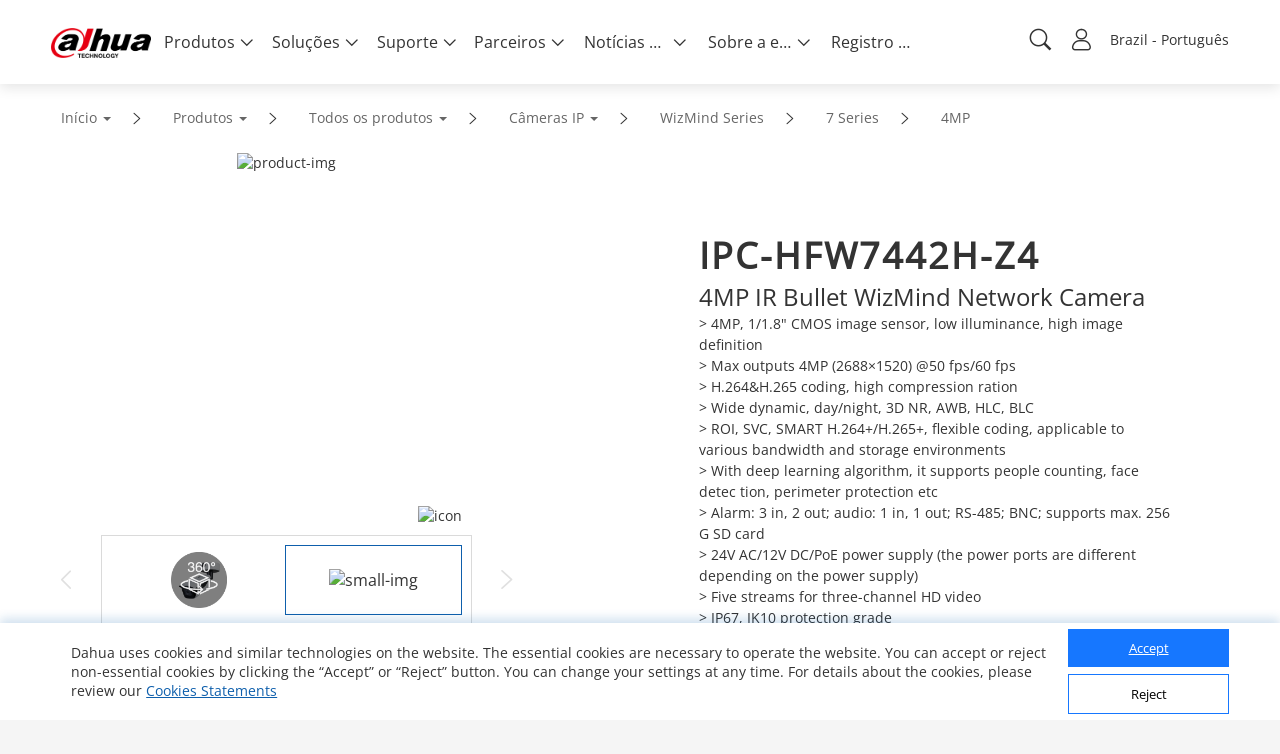

--- FILE ---
content_type: text/html
request_url: https://www.dahuasecurity.com/asset/upload/3d/IPC-HFW7442H-Z4/index.html
body_size: 1006
content:
<!--
  KeyShot VR
  (c) Copyright 2012-2014 Luxion ApS - All Rights Reserved.
-->

<!DOCTYPE html>
<html xmlns='http://www.w3.org/1999/xhtml'>
  <head>
    <meta http-equiv="X-UA-Compatible" content="IE=Edge"/>
    <meta http-equiv="Content-Type" content="text/html; charset=utf-8"/>
    <meta name="viewport" content="width=device-width, initial-scale=1, maximum-scale=1">
    <title>KeyShotVR</title>
    <style type="text/css">
      body { -ms-touch-action: none; }
    </style>
    <script type="text/javascript" src="2_VR.40/files/KeyShotVR.js"></script>
    <script type="text/javascript">
      var keyshotVR;

      function initKeyShotVR() {
        var nameOfDiv = "KeyShotVR";
        var folderName = "2_VR.40";
        var viewPortWidth = 400;
        var viewPortHeight = 400;
        var backgroundColor = "";
        var uCount = 19;
        var vCount = 9;
        var uWrap = true;
        var vWrap = false;
        var uMouseSensitivity = -0.0527778;
        var vMouseSensitivity = 0.05625;
        var uStartIndex = 9;
        var vStartIndex = 4;
        var minZoom = 1;
        var maxZoom = 1;
        var rotationDamping = 0.96;
        var downScaleToBrowser = true;
        var addDownScaleGUIButton = false;
        var downloadOnInteraction = false;
        var imageExtension = "png";
        var showLoading = true;
        var loadingIcon = "面板尺寸.png"; // Set to empty string for default icon.
        var allowFullscreen = true; // Double-click in desktop browsers for fullscreen.
        var uReverse = false;
        var vReverse = false;
        var hotspots = {};
        
        keyshotVR = new keyshotVR(nameOfDiv,folderName,viewPortWidth,viewPortHeight,backgroundColor,uCount,vCount,uWrap,vWrap,uMouseSensitivity,vMouseSensitivity,uStartIndex,vStartIndex,minZoom,maxZoom,rotationDamping,downScaleToBrowser,addDownScaleGUIButton,downloadOnInteraction,imageExtension,showLoading,loadingIcon,allowFullscreen,uReverse,vReverse,hotspots);
      }

      window.onload = initKeyShotVR;
    </script>
  </head>
  <body oncontextmenu="return false;">
    <div id="KeyShotVR"></div>
  </body>
</html>


--- FILE ---
content_type: text/html; charset=UTF-8
request_url: https://www.dahuasecurity.com/frontInterface/support/robot/lan/br
body_size: 507
content:
{"status":"00","message":"OK","data":[{"id":"1","name":"Ask question about Business & APP","description":"Fa\u00e7a uma pergunta sobre Neg\u00f3cios & Aplicativo","image":"https:\/\/materialfile.dahuasecurity.com\/uploads\/image\/20240912\/BusinessAPP.png","url":"https:\/\/dhpartnerapp.com\/support\/business"},{"id":"2","name":"Ask question about Pre-sales","description":"Fa\u00e7a uma pergunta sobre Pr\u00e9-venda","image":"https:\/\/materialfile.dahuasecurity.com\/uploads\/image\/20240904\/Pre-sales.png","url":"https:\/\/dhpartnerapp.com\/support\/preSales"},{"id":"3","name":"Ask question about Technical support","description":"Fa\u00e7a uma pergunta sobre Suporte t\u00e9cnico","image":"https:\/\/materialfile.dahuasecurity.com\/uploads\/image\/20240904\/TechnicalSupport.png","url":"https:\/\/dhpartnerapp.com\/support\/technical"}]}

--- FILE ---
content_type: application/javascript; charset=UTF-8
request_url: https://www.dahuasecurity.com/_nuxt/pages/products.bb42c3eba90161a9d001.js
body_size: 2834
content:
webpackJsonp([304,371],{"1KB9":function(t,e,n){var r=n("EbkI");"string"==typeof r&&(r=[[t.i,r,""]]),r.locals&&(t.exports=r.locals);n("rjj0")("97b74c58",r,!0)},"4M8D":function(t,e,n){"use strict";var r=function(){var t=this,e=t.$createElement,n=t._self._c||e;return t.dataInfo?n("div",{staticClass:"bread-crumbs hidden-xs"},[n("ul",{staticClass:"bread-crumbs-item"},[t._l(t.dataInfo,function(e,r){return[n("li",{key:r,staticClass:"bread-crumbs-list",on:{mouseover:function(e){t.showBread=!0,t.showCount=r},mouseout:function(e){t.showBread=!1}}},[0===r?[n("nuxt-link",{staticClass:"primary-hover",class:{"has-subitem":e.children.length},attrs:{rel:"nofollow noopener noreferrer",title:e.menu_name,tag:"a",to:t.langPath+"/"}},[t._v(t._s(e.menu_name))])]:r===t.dataInfo.length-1?[n("nuxt-link",{staticClass:"primary-hover",class:{"has-subitem":e.children.length},attrs:{rel:"nofollow noopener noreferrer",title:e.menu_name,tag:"a",to:""+t.langPath+t.currentRouter(r+1)}},[t._v(t._s(e.menu_name))])]:[n("nuxt-link",{staticClass:"primary-hover",class:{"has-subitem":e.children.length},attrs:{tag:"a",rel:"nofollow noopener noreferrer",title:e.menu_name,to:""+t.langPath+t.currentRouter(r+1)}},[t._v(t._s(e.menu_name))])],n("span",{staticClass:"iconfont icon-duduyinleappicon1401-copy-copy-copy"}),n("el-collapse-transition",[e.children.length?n("div",{directives:[{name:"show",rawName:"v-show",value:t.showBread&&r===t.showCount,expression:"showBread&&(index === showCount)"}],staticClass:"bread-crumbs-wrapper",on:{click:t.setIsidx}},[0===r?[n("ul",{staticClass:"bread-crumbs-subitem"},t._l(e.children,function(e,a){return n("li",{key:a,staticClass:"bread-crumbs-sublist"},["32"===e.menu_id&&e.nav_linkurl.includes("http")?[n("a",{staticClass:"primary-hover",attrs:{rel:"nofollow noopener noreferrer",title:e.menu_name,href:e.nav_linkurl},nativeOn:{click:function(e){t.showCount=-1}}},[t._v(t._s(e.menu_name))])]:e.nav_linkurl&&e.nav_linkurl.includes("http")?[n("a",{attrs:{href:e.nav_linkurl,title:e.menu_name,target:"_blank",rel:"nofollow noopener noreferrer"}},[t._v(t._s(e.menu_name))])]:e.nav_linkurl&&!e.nav_linkurl.includes("http")?[n("nuxt-link",{staticClass:"nav-commom-title",attrs:{tag:"a",to:t.langPath+"/"+t.trims(e.nav_link_name)+"/introduction/0",title:e.menu_name,rel:"nofollow noopener noreferrer"},nativeOn:{click:function(e){t.hideNav(e)}}},[t._v(t._s(e.menu_name))])]:[n("nuxt-link",{staticClass:"primary-hover",attrs:{tag:"a",rel:"nofollow noopener noreferrer",title:e.menu_name,to:""+t.langPath+t.currentRouter(r+1)+"/"+t.trims(e.nav_link_name)},nativeOn:{click:function(e){t.showCount=-1}}},[t._v(t._s(e.menu_name))])]],2)}))]:1===r?[n("ul",{staticClass:"bread-crumbs-subitem"},t._l(e.children,function(e,a){return n("li",{key:a,staticClass:"bread-crumbs-sublist"},[[n("nuxt-link",{staticClass:"primary-hover",attrs:{tag:"a",rel:"nofollow noopener noreferrer",title:e.menu_name,to:""+t.langPath+t.currentRouter(r+1)+"/"+t.trims(e.nav_link_name)},domProps:{innerHTML:t._s(e.menu_name)},nativeOn:{click:function(e){t.showCount=-1}}},[t._v(t._s(e.menu_name))])]],2)}))]:2===r?["2"===t.belongId?["912"===e.menu_id?[n("ul",{staticClass:"bread-crumbs-subitem"},t._l(e.children,function(e,a){return a%2==0?n("li",{key:a,staticClass:"bread-crumbs-sublist"},[e.nav_linkurl&&e.nav_linkurl.includes("http")?n("a",{attrs:{href:e.nav_linkurl,title:e.menu_name,target:"_blank",rel:"nofollow noopener noreferrer"}},[t._v(t._s(e.menu_name))]):n("nuxt-link",{staticClass:"primary-hover",attrs:{tag:"a",rel:"nofollow noopener noreferrer",title:e.menu_name,to:""+t.langPath+t.currentRouter(r+1)+"/"+e.menu_keywords},nativeOn:{click:function(e){t.showCount=-1}}},[t._v(t._s(e.menu_name))])],1):t._e()})),n("ul",{staticClass:"bread-crumbs-subitem"},t._l(e.children,function(e,a){return a%2==1?n("li",{key:a,staticClass:"bread-crumbs-sublist"},[n("a",{staticClass:"primary-hover",attrs:{rel:"nofollow noopener noreferrer",title:e.menu_name,href:""+t.langPath+t.currentRouter(r+1)+"/"+e.menu_keywords},nativeOn:{click:function(e){t.showCount=-1}}},[t._v("\n                        "+t._s(e.menu_name)+"\n                      ")])]):t._e()}))]:[n("ul",{staticClass:"bread-crumbs-subitem"},t._l(e.children,function(e,a){return n("li",{key:a,staticClass:"bread-crumbs-sublist"},[n("nuxt-link",{staticClass:"primary-hover",attrs:{tag:"a",rel:"nofollow noopener noreferrer",title:e.menu_name,to:""+t.langPath+t.currentRouter(r+1)+"/"+e.menu_id},nativeOn:{click:function(e){t.showCount=-1}}},[t._v(t._s(e.menu_name))])],1)}))]]:[n("ul",{staticClass:"bread-crumbs-subitem"},t._l(e.children,function(e,a){return n("li",{key:a,staticClass:"bread-crumbs-sublist"},[[n("nuxt-link",{staticClass:"primary-hover",attrs:{tag:"a",rel:"nofollow noopener noreferrer",title:e.menu_name,to:""+t.langPath+t.currentRouter(r+1)+"/"+e.menu_keywords},nativeOn:{click:function(e){t.showCount=-1}}},[t._v(t._s(e.menu_name))])]],2)}))]]:3===r?["62"===t.belongId?[n("ul",{staticClass:"bread-crumbs-subitem"},t._l(e.children,function(e,r){return n("li",{key:r,staticClass:"bread-crumbs-sublist"},[n("nuxt-link",{staticClass:"primary-hover",attrs:{tag:"a",rel:"nofollow noopener noreferrer",title:e.menu_name,to:t.langPath+"/solutions/solutions-by-Industry/"+e.menu_keywords},domProps:{innerHTML:t._s(e.menu_name)},nativeOn:{click:function(e){t.showCount=-1}}})],1)}))]:[n("ul",{staticClass:"bread-crumbs-subitem"},t._l(e.children,function(e,a){return n("li",{key:a,staticClass:"bread-crumbs-sublist"},[n("nuxt-link",{staticClass:"primary-hover",attrs:{tag:"a",rel:"nofollow noopener noreferrer",title:e.menu_name,to:""+t.langPath+t.currentRouter(r+1)+"/"+e.menu_keywords},nativeOn:{click:function(e){t.showCount=-1}}},[t._v(t._s(e.menu_name))])],1)}))]]:[n("ul",{staticClass:"bread-crumbs-subitem"},t._l(e.children,function(e,a){return n("li",{key:a,staticClass:"bread-crumbs-sublist"},[[n("nuxt-link",{staticClass:"primary-hover",attrs:{tag:"a",rel:"nofollow noopener noreferrer",title:e.menu_name,to:""+t.langPath+t.currentRouter(r+1)+"/"+e.menu_keywords},nativeOn:{click:function(e){t.showCount=-1}}},[t._v(t._s(e.menu_name))])]],2)}))]],2):t._e()])],2)]})],2)]):t._e()},a=[],s={render:r,staticRenderFns:a};e.a=s},A6Po:function(t,e,n){e=t.exports=n("FZ+f")(!1),e.push([t.i,"",""])},EbkI:function(t,e,n){e=t.exports=n("FZ+f")(!1),e.push([t.i,"@font-face{font-family:Open Sans;src:url("+n("voiV")+') format("truetype")}@font-face{font-family:OpenSansBold;src:url('+n("kXc6")+') format("truetype")}@font-face{font-family:OpenSansLight;src:url('+n("L5Yz")+') format("truetype")}@font-face{font-family:Montserrat;src:url('+n("Oms8")+') format("truetype")}@font-face{font-family:MontserratExtraBold;src:url('+n("y+QS")+') format("truetype")}@font-face{font-family:MontserratBold;src:url('+n("fSOF")+') format("truetype")}.bread-crumbs[data-v-9626d372]{font-size:medium;padding-top:18px;padding-bottom:18px}.bread-crumbs .ar-item[data-v-9626d372]{text-align:right}.bread-crumbs-list[data-v-9626d372]{position:relative;display:inline-block;margin:0 10px;font-size:14px}.bread-crumbs-list[data-v-9626d372]:first-child{margin-left:0}.bread-crumbs-list:last-child .iconfont[data-v-9626d372]{display:none}.bread-crumbs-list>a[data-v-9626d372]{display:inline-block;padding:6px 10px;color:#666;-webkit-transition:all .8s cubic-bezier(.19,1,.22,1);transition:all .8s cubic-bezier(.19,1,.22,1)}.bread-crumbs-list .has-subitem[data-v-9626d372]{position:relative;z-index:1000}.bread-crumbs-list .has-subitem[data-v-9626d372]:before{-webkit-transition:all .8s cubic-bezier(.19,1,.22,1);transition:all .8s cubic-bezier(.19,1,.22,1)}.bread-crumbs-list .has-subitem[data-v-9626d372]:after{content:"";display:inline-block;width:0;height:0;margin-left:6px;vertical-align:middle;border-top:4px dashed;border-right:4px solid transparent;border-left:4px solid transparent}.bread-crumbs-list .iconfont[data-v-9626d372]{margin-left:10px;font-size:12px}.bread-crumbs-list:hover>a[data-v-9626d372]{color:#0e5fac}.bread-crumbs-list:hover>a.has-subitem[data-v-9626d372]{background-color:#fff;-webkit-box-shadow:0 0 8px rgba(0,0,0,.06);box-shadow:0 0 8px rgba(0,0,0,.06)}.bread-crumbs-list:hover>a.has-subitem[data-v-9626d372]:before{content:"";display:block;width:100%;height:5px;position:absolute;left:0;top:100%;background-color:#fff}.bread-crumbs-wrapper[data-v-9626d372]{position:absolute;left:0;top:100%;background-color:#fff;-webkit-box-shadow:0 0 8px rgba(0,0,0,.06);box-shadow:0 0 8px rgba(0,0,0,.06);white-space:nowrap;z-index:1001}.bread-crumbs-subitem[data-v-9626d372]{padding:0 16px;display:inline-block;vertical-align:top}.bread-crumbs-sublist[data-v-9626d372]{padding:10px 0;border-top:1px solid #f5f5f5;white-space:nowrap}',""])},FzzD:function(t,e,n){"use strict";var r=n("ZGBx");e.a=r.default},ItHB:function(t,e,n){"use strict";function r(t){n("1KB9")}var a=n("yHTX"),s=n("4M8D"),o=n("VU/8"),i=r,l=o(a.a,s.a,!1,i,"data-v-9626d372",null);e.a=l.exports},LR3s:function(t,e,n){"use strict";Object.defineProperty(e,"__esModule",{value:!0});var r=n("FzzD"),a=n("VU/8"),s=a(r.a,null,!1,null,null,null);e.default=s.exports},VA7d:function(t,e,n){var r=n("A6Po");"string"==typeof r&&(r=[[t.i,r,""]]),r.locals&&(t.exports=r.locals);n("rjj0")("beafd5da",r,!0)},ZGBx:function(t,e,n){"use strict";function r(t){n("VA7d")}Object.defineProperty(e,"__esModule",{value:!0});var a=n("i3Rp"),s=n("as+m"),o=n("VU/8"),i=r,l=o(a.a,s.a,!1,i,"data-v-591ea1ea",null);e.default=l.exports},"as+m":function(t,e,n){"use strict";var r=function(){var t=this,e=t.$createElement,n=t._self._c||e;return n("div",[n("nuxt-child")],1)},a=[],s={render:r,staticRenderFns:a};e.a=s},i3Rp:function(t,e,n){"use strict";var r=n("Dd8w"),a=n.n(r),s=n("Xxa5"),o=n.n(s),i=n("exGp"),l=n.n(i),u=n("OYuA"),c=n("ItHB"),d=n("NYxO");e.a={name:"products",scrollToTop:!0,fetch:function(){function t(t){return e.apply(this,arguments)}var e=l()(o.a.mark(function t(e){var n,r,a=e.store,s=e.params;return o.a.wrap(function(t){for(;;)switch(t.prev=t.next){case 0:return n=s[0],r=0,n&&n.includes("Machine-Vision")&&(r=4502),t.abrupt("return",a.dispatch("product/setProductBanner",r));case 4:case"end":return t.stop()}},t,this)}));return t}(),data:function(){return{}},computed:a()({},Object(d.mapState)({showBanner:function(t){return t.product.showBanner},productBanner:function(t){return t.product.productBanner.data},breadCrumbs:function(t){return t.breadCrumb.breadCrumb.data}})),components:{secondBanner:u.a,breadCrumbs:c.a},mounted:function(){this.$nextTick(function(){})},beforeRouteUpdate:function(t,e,n){var r=t.params[0];r&&r.includes("Machine-Vision"),n()}}},yHTX:function(t,e,n){"use strict";var r=n("Dd8w"),a=n.n(r),s=n("NYxO");e.a={nam:"breadCrumbs",props:{dataInfo:{type:[Array,String]},classType:{type:String}},data:function(){return{showCount:-1,showBread:!1}},computed:a()({},Object(s.mapState)({langPath:function(t){return t.locale.langPath}}),{belongId:function(){return this.dataInfo[1].type_id},subBelongId:function(){return this.dataInfo[2]?this.dataInfo[2].type_id:""}}),methods:{trims:function(t){return t?t.replace(/\s|&/g,""):""},currentRouter:function(t){for(var e=[],n=0;n<t;n++){var r=this.dataInfo[n];switch(n){case 0:e.push("");break;case 1:case 2:e.push(this.trims(r.nav_link_name));break;case 3:case 4:e.push(this.trims(r.menu_keywords));break;case 5:case 6:default:e.push(this.trims(r.menu_keywords))}}return e.join("/")},setIsidx:function(){this.$store.commit("support/SET_IDX_NUM",0),this.$store.commit("support/SET_IDX_ID",""),this.$store.commit("support/SET_TOOL_IDX",-1)}},mounted:function(){this.$nextTick(function(){})}}}});
//# sourceMappingURL=products.bb42c3eba90161a9d001.js.map

--- FILE ---
content_type: application/javascript
request_url: https://www.dahuasecurity.com/asset/upload/3d/IPC-HFW7442H-Z4/2_VR.40/files/KeyShotVR.js
body_size: 18237
content:
var r=!0,t=null,z=!1;
window.keyshotVR=function(U,v,V,W,pa,D,qa,ra,sa,ta,ua,J,K,X,Y,va,Z,wa,$,xa,aa,ya,za,Aa,Ba,p){function O(a,d,b){a.removeEventListener?a.removeEventListener(d,b,z):a.detachEvent&&(a.detachEvent("on"+d,a["e"+d+b]),a["e"+d+b]=t)}function m(a,d,b){a.addEventListener?a.addEventListener(d,b,z):a.attachEvent&&(a["e"+d+b]=b,a.attachEvent("on"+d,function(){a["e"+d+b]()}))}function ba(){var a=z;-1!=navigator.platform.toString().indexOf("Win")&&-1!=navigator.appVersion.indexOf("MSIE")&&(a=r);return a}function Ca(){var a=
document.getElementById(U),d=a.requestFullScreen||a.webkitRequestFullScreen||a.mozRequestFullScreen||a.msRequestFullScreen;"undefined"!=typeof d&&d&&d.call(a)}function Da(f){a.ma=z;f.pointerId in a.F&&delete a.F[f.pointerId];ca(f)}function Ea(f){a.ma&&(a.F[f.pointerId]=[f.pageX,f.pageY],da(f))}function Fa(f){a.ma=r;a.F[f.pointerId]=[f.pageX,f.pageY];ea(f)}function fa(){a.l?(setTimeout(function(){a.u(z)},20),setTimeout(function(){a.u(r)},120)):(setTimeout(function(){a.u(r)},20),setTimeout(function(){a.u(z)},
120))}function G(){var a={x:0,y:0},d=s;if(d.offsetParent){do a.x+=d.offsetLeft,a.y+=d.offsetTop;while(d=d.offsetParent)}return a}function ga(){var f=c.g;c.g=1;f!=c.g&&a.T(a.v()*f/c.g);q.setAttribute("width",B.width);a.l?(q.removeAttribute("height"),q.style.width="100%",q.style[L]="scale("+c.n+")",q.style.height="auto",s.style["background-color"]=a.backgroundColor,document.body.style["background-color"]=a.backgroundColor):(q.setAttribute("height",B.height),q.style[L]="translate("+-B.width/2+"px,"+
-B.height/2+"px) scale("+c.g+") translate("+0.5*C.width/c.g+"px,"+0.5*C.height/c.g+"px) translate("+c.j+"px,"+c.k+"px) scale("+c.n+")",q.style["max-width"]="",q.style.width="",q.style.height="",s.style["background-color"]=a.backgroundColor)}function M(){a.Sa(a.h.offsetWidth,a.h.offsetHeight)}function ha(a,d){l.start.x=a;l.start.y=d;l.a.x=a;l.a.y=d;i.a.x=a;i.a.y=d}function ia(a,d){l.b.x=a-l.a.x;l.b.y=d-l.a.y;l.n.x=a;l.n.y=d;l.a.x=a;l.a.y=d}function F(f){f||(f=window.event);var d=0;f.keyCode?d=f.keyCode:
f.which&&(d=f.which);1==d?j.d|=1:1<d&&(j.d|=2);a.va(f);f.preventDefault?f.preventDefault():f.returnValue=z}function H(f){f||(f=window.event);var d=G();a.cursor.x=f.pageX-d.x+k.left;a.cursor.y=f.pageY-d.y+k.top;f.preventDefault?f.preventDefault():f.returnValue=z;0<j.d&&(1==j.d?ia(f.pageX,f.pageY):2==j.d?(f=a.cursor.y-E.start.y,d=a.v(),a.T(c.t*Math.exp(f/200)),f=a.v(),c.j+=parseFloat(a.e*d-a.e*f),c.k+=parseFloat(a.f*d-a.f*f)):3==j.d&&(d=a.cursor.x-E.start.x,f=a.cursor.y-E.start.y,c.j+=parseFloat((d-
c.m.x)/c.g),c.k+=parseFloat((f-c.m.y)/c.g),c.m.x=d,c.m.y=f))}function N(f){f||(f=window.event);var d=0;f.keyCode?d=f.keyCode:f.which&&(d=f.which);1==d?j.d&=-2:1<d&&(j.d&=-3);a.va(f);f.preventDefault?f.preventDefault():f.returnValue=z}function P(f){a.Za&&(f=f?f:window.event,a.Ga(0<(f.detail?-1*f.detail:f.wheelDelta/40)?1:-1),ja(f))}function ea(f){f||(f=window.event);var d=ka(),b=G();a.cursor.x=d[0].pageX-b.x+k.left;a.cursor.y=d[0].pageY-b.y+k.top;if(1==d.length&&d[0])if(j.start.x=d[0].pageX,j.start.y=
d[0].pageY,j.a.x=d[0].pageX,j.a.y=d[0].pageY,a.pa=d[0].target,a.pa==a.r)j.d=1,ha(d[0].pageX,d[0].pageY);else for(var e=a.pa;e&&e!=a.r;){if(e.onclick)e.onclick();e=e.parentNode}if(2==d.length&&d[0]&&d[1]){j.d=3;j.ba.x=d[0].pageX-b.x+k.left;j.ba.y=d[0].pageY-b.y+k.top;j.ca.x=d[1].pageX-b.x+k.left;j.ca.y=d[1].pageY-b.y+k.top;var e=d[0].pageX-d[1].pageX,g=d[0].pageY-d[1].pageY,i=(d[0].pageX-b.x+k.left+(d[1].pageX-b.x+k.left))/2,d=(d[0].pageY-b.y+k.top+(d[1].pageY-b.y+k.top))/2;c.oa=z;c.Ta=Math.sqrt(e*
e+g*g);c.t=a.v();a.e=parseFloat(i-0.5*C.width);a.f=parseFloat(d-0.5*C.height);a.e*=parseFloat(a.R);a.f*=parseFloat(a.R);a.e-=parseFloat(c.j);a.f-=parseFloat(c.k);a.e/=parseFloat(c.t);a.f/=parseFloat(c.t)}f.preventDefault()}function da(f){f||(f=window.event);var b=ka(),e=G();a.cursor.x=b[0].pageX-e.x+k.left;a.cursor.y=b[0].pageY-e.y+k.top;1==b.length&&b[0]&&(j.a.x=b[0].pageX,j.a.y=b[0].pageY,0<=j.d&&ia(j.a.x,j.a.y));if(2==b.length&&b[0]&&b[1]){var h=a.v(),g=b[0].pageX-b[1].pageX,i=b[0].pageY-b[1].pageY;
a.T(c.t/c.Ta*Math.sqrt(g*g+i*i));g=a.v();i=a.f*h-a.f*g;c.j+=a.e*h-a.e*g;c.k+=i;h=(a.cursor.x+b[1].pageX-e.x+k.left)/2-(j.ba.x+j.ca.x)/2;b=(a.cursor.y+b[1].pageY-e.y+k.top)/2-(j.ba.y+j.ca.y)/2;c.oa==z&&(c.m.x=h,c.m.y=b,c.oa=r);c.j+=(h-c.m.x)/c.g;c.k+=(b-c.m.y)/c.g;c.m.x=h;c.m.y=b}f.preventDefault()}function ka(){if(!ba())return window.event.touches;var f=[];for(id in a.F){var b=a.F[id],e={};e.pageX=b[0];e.pageY=b[1];e.target=a.r;e.preventDefault=function(){};f.push(e)}return f}function ca(f){f.preventDefault();
a.pa=t;j.d=0;var b=(new Date).getTime(),e=b-(Q||b+1);clearTimeout(R);500>e&&0<e||(Q=b,R=setTimeout(function(){clearTimeout(R)},500,[f]));Q=b}function Ga(a){a.preventDefault();j.d=0}function S(){Ha(S);a.W==a.Z&&(1==j.d?0.01<i.L?(i.b.x=0.4*(l.a.x-i.a.x),i.b.y=0.4*(l.a.y-i.a.y),i.a.x+=i.b.x,i.a.y+=i.b.y,a.la(i.b.x,i.b.y)):(a.la(l.b.x,l.b.y),l.b.x=0,l.b.y=0):0.01<i.L&&(i.b.x*=i.L,i.b.y*=i.L,0.055>i.b.x*i.b.x+i.b.y*i.b.y&&(i.b.x=0,i.b.y=0,l.b.x=0,l.b.y=0,l.a.x=i.a.x,l.a.y=i.a.y),(0!=i.b.x||0!=i.b.y)&&
a.la(i.b.x,i.b.y)));a.Ba();var f=0;if(-1==a.ga){for(var b=1,b=0;b<a.G.length;b++){var c=a.B[b];if(0==a.w[c]&&a.G[b].complete){a.D[c]=a.w[c];a.w[c]=-1;if(a.W==a.Z){var h=a.G.length+a.za;h>e.q&&(h=e.q);if(h-=f)for(var g=0;g<h;g++)a.fa()}e.J=r;0==b&&a.Ba()}-1!=a.D[c]&&f++}b=parseFloat(f/e.q);a.Ra(b);f==e.q&&(a.ga=0,a.Qa())}}function la(a){keycode=(a?a:window.event).keyCode;switch(keycode){case 13:fa(),ja(a)}}function ja(a){a=a?a:window.event;a.preventDefault()?a.preventDefault():a.returnValue=z}var A=
"/",I=window.location.href,ma=I.lastIndexOf("/");0<=ma&&(A=I.substr(0,ma+1));var T=I=z;this.Za=X!=Y;this.ma=z;this.F=[];this.Ba=function(){if(e.J){e.J=z;var b=parseInt(e.K*e.c+e.I);if(-1!=a.D[b]&&(na.setAttribute("src",a.C[b]),void 0!==p))if(b=a.ha[b],!b&&void 0==p[b]){if(document.getElementById("vr_hotspot")){var d=document.getElementById("vr_hotspot");document.body.removeChild(d)}}else document.getElementById("vr_hotspot")&&(d=document.getElementById("vr_hotspot"),document.body.removeChild(d)),
d=document.createElement("div"),d.innerHTML=p[b].text,d.id="vr_hotspot",d.style.position="absolute",d.style.left=p[b].position.x+"px",d.style.top=p[b].position.y+"px",d.style.color="#000000",void 0!==p[b].fb&&(p[b].options.fontSize&&(d.style.fontSize=p[b].options.fontSize),p[b].options.Ha&&(d.style.color=p[b].options.Ha),p[b].options.bgColor&&(d.style.backgroundColor=p[b].options.bgColor),p[b].options.link&&(d.href=p[b].options.link),p[b].options.height&&(d.style.height=p[b].options.height),p[b].options.width&&
(d.style.width=p[b].options.width),p[b].options.textAlign&&(d.style.textAlign=p[b].options.textAlign)),document.body.appendChild(d)}if(c.n!=c.a||c.j!=c.wa||c.k!=c.xa)c.a=c.n,c.wa=c.j,c.xa=c.k,ga()};this.bb=function(b){for(var d=-1E3,c=b,h=parseFloat(parseInt(b%e.c)),g=parseFloat(parseInt(b/e.c)),h=h/e.c,h=h*2*Math.PI,g=g/e.i,g=g*Math.PI,b=Math.sin(h),h=Math.cos(h),g=Math.cos(g),i=Math.sqrt(b*b+h*h+g*g),b=b/i,h=h/i,g=g/i,i=0;i<a.G.length;i++){var j=a.B[i];if(-1!=a.D[j]){var k=a.Da[j].Xa,k=b*k.x+h*
k.y+g*k.Ya;d<k&&(d=k,c=j)}}return c};this.fa=function(){if(a.na<e.q){var b=new Image,d=a.B[a.na];a.w[d]=0;b.src=a.C[d];a.G.push(b);var c=parseInt(d%e.c),h=parseInt(d/e.c),c=c/e.c,c=c*2*Math.PI,h=h/e.i,h=h*Math.PI,b=Math.sin(c),c=Math.cos(c),h=Math.cos(h),g=Math.sqrt(b*b+c*c+h*h);a.Da[d]={Xa:{x:b/g,y:c/g,Ya:h/g}};a.na++}};this.Fa=function(){for(var b=e.qa,d=e.ra,c=2,h=parseFloat(e.c/c),g=parseFloat(e.i/c),i=e.q,j=0,k=0,m=0,n=0,l=0;a.P<i;){var q=parseInt(b%e.c),s=parseInt(d%e.i),l=parseInt(s*e.c+q);
a.C[l]||(a.B[a.P]=l,a.P++,a.C[l]=a.ua(q,s),void 0!==p&&p[s+"_"+q]&&(a.ha[l]=s+"_"+q));0==j&&(b+=h,k++);1==j&&(d+=g,m++);n++;if(n>=c)if(n=0,0==j)j=1,k=0;else if(1==j&&(b+=h,k++,k>=c/2)){c*=2;b=e.qa;d=e.ra;h=parseFloat(e.c/c);g=parseFloat(e.i/c);if(1>h&&1>g){for(b=0;b<i;b++)d=parseInt(b%e.c),c=parseInt(b/e.c),l=parseInt(c*e.c+d),a.C[l]||(a.B[a.P]=l,a.P++,a.C[l]=a.ua(d,c),void 0!==p&&p[c+"_"+d]&&(a.ha[l]=c+"_"+d));break}j=m=k=0}}};this.ua=function(b,d){return A+a.s+"/"+parseInt(d)+"_"+parseInt(b)+"."+
xa};this.la=function(b,d){var b=b*(1<e.c?a.Va:0),d=d*(1<e.i?a.Wa:0),c=Math.sqrt(b*b+d*d);if(1E-4<c&&(e.da+=b,e.ea+=d,e.z+=c,1<e.z)){var c=parseInt(e.z),h=Math.atan2(e.da,e.ea);e.z-=c;e.da=0;e.ea=0;0>h&&(h+=2*Math.PI);h+=Math.PI/8;h=parseInt(h/(Math.PI/4));0>h&&(h+=8);h%=8;if(0!=w[h]){if(Aa)var g=e.I,g=g-c*w[h];else g=e.I,g+=c*w[h];if(e.Ca){for(;0>g;)g+=e.c;for(;g>=e.c;)g-=e.c}else g>=e.c&&(g=e.c-1),0>g&&(g=0);e.I!=g&&(e.I=g,e.J=r)}if(0!=x[h]){Ba?(g=e.K,g-=c*x[h]):(g=e.K,g+=c*x[h]);if(e.Ea){for(;0>
g;)g+=e.i;for(;g>=e.i;)g-=e.i}else g>=e.i&&(g=e.i-1),0>g&&(g=0);e.K!=g&&(e.K=g,e.J=r)}}};this.Ua=function(){a.u(!a.l);a.l?a.H.setAttribute("src",A+a.s+"/files/GoFullScreenIcon.png"):a.H.setAttribute("src",A+a.s+"/files/GoFixedSizeIcon.png")};this.u=function(b){a.l=b;a.l?(u.style.position="relative",u.style.left="0px",u.style.top="0px",document.body.style.overflow=""):(u.style.position="absolute",b=G(),u.style.left=window.pageXOffset-b.x+k.left+"px",u.style.top=window.pageYOffset-b.y+k.top+"px",document.body.style.overflow=
"hidden");document.body.style.margin="0";document.body.style.padding="0";M()};this.Ja=function(){var b=new Image;b.src=a.O.src;a.G[a.Y]=b;b=a.B[a.Y];a.D[b]=a.w[b];a.w[b]=-1;a.Y++;e.J=r;a.Y==e.q&&(a.ga=0,a.Ka())};var R,Q=t;this.va=function(b){var d=G();a.cursor.x=b.pageX-d.x+k.left;a.cursor.y=b.pageY-d.y+k.top;1==j.d?ha(b.pageX,b.pageY):2==j.d?(E.start.x=a.cursor.x,E.start.y=a.cursor.y,c.t=a.v(),a.e=a.cursor.x-0.5*C.width,a.f=a.cursor.y-0.5*C.height,a.e*=a.R,a.f*=a.R,a.e-=c.j,a.f-=c.k,a.e/=c.t,a.f/=
c.t):3==j.d&&(E.start.x=a.cursor.x,E.start.y=a.cursor.y,c.m.x=0,c.m.y=0)};this.Ga=function(b){a.T(c.n*Math.exp(-b/50))};this.v=function(){return c.n};this.T=function(a){a>c.ja/c.g&&(a=c.ja/c.g);a<c.ka/c.g&&(a=c.ka/c.g);c.n=a};this.ab=function(a,b,c,e){k.left=a;k.top=b;k.right=c;k.bottom=e;M()};this.Sa=function(b,d){a.l||(b=window.innerWidth,d=window.innerHeight);var c=b-k.left-k.right,e=d-k.top-k.bottom;C.width=c;C.height=e;s.style.width=c+"px";a.l&&window.innerHeight<B.height&&(e=window.innerHeight);
s.style.height=e+"px";s.style.left=k.left+"px";s.style.top=k.top+"px";ga();n.style.width=b+"px";a.l&&window.innerHeight<B.height&&(d=window.innerHeight);n.style.height=d+"px";a.h.style.height=d+"px";n.Aa&&n.Aa(b,d);$&&(a.N.style.height=window.innerHeight+"px",a.N.style.width=window.innerWidth+"px")};this.U=function(a){m(a,"mousedown",F);m(a,"mousemove",H);m(a,"mouseup",N)};this.aa=function(a){O(a,"mousedown",F);O(a,"mousemove",H);O(a,"mouseup",N)};this.Qa=function(){a.p&&(a.p.style.visibility="hidden",
a.aa(a.p),a.aa(a.Q),a.aa(a.o))};this.Ka=function(){a.A.style.visibility="hidden";a.aa(a.A)};var Ha=window.requestAnimationFrame||window.webkitRequestAnimationFrame||window.mozRequestAnimationFrame||window.oRequestAnimationFrame||window.msRequestAnimationFrame||function(a){window.setTimeout(a,10)};this.ta=function(){a.p=document.createElement("div");a.U(a.p);a.p.V=function(){this.parentNode&&(this.style.left="16px",this.style.top="16px")};b="position:absolute;";b+="left: 0px;";b+="top:  0px;";b+="width: 80px;";
b+="height: 80px;";b+=y+"transform-origin: 50% 50%;";b+="visibility: inherit;";a.p.setAttribute("style",b);a.Q=document.createElement("div");a.U(a.Q);b="position:absolute;";b+="left: 0px;";b+="top:  29px;";b+="width: 80px;";b+="height: 80px;";b+=y+"transform-origin: 50% 50%;";b+="opacity: 1.0;";b+="visibility: inherit;";b+="border: 0px solid #000000;";b+="color: #ffffff;";b+="text-align: left;";b+="white-space: nowrap;";b+="padding: 0px 0px 0px 0px;";b+="overflow: hidden;";a.Q.setAttribute("style",
b);a.o=document.createElement("div");a.U(a.o);a.o.$={Ma:0,Na:0,ia:0,Oa:1,Pa:1,eb:1};b="position:absolute;";b+="left: 0px;";b+="top:  0px;";b+="width: 80px;";b+="height: 80px;";b+=y+"transform-origin: 50% 50%;";b+="opacity: 1.0;";b+="visibility: inherit;";b+="border: 0px solid #000000;";b+="color: #ffffff;";b+="text-align: left;";b+="white-space: nowrap;";b+="padding: 0px 0px 0px 0px;";b+="overflow: hidden;";var c=ya;""==c&&(c="ks_logo.png");a.o.setAttribute("style",b);a.o.innerHTML='<img src="'+A+
a.s+"/files/"+c+'"></img>';a.p.appendChild(a.o);a.p.appendChild(a.Q);n.appendChild(a.p);a.u(a.l);setTimeout(function(){a.u(a.l)},10)};this.Ra=function(b){if(a.p){a.Q.innerHTML="<center>"+parseInt(100*b)+"</center>";a.o.$.ia+=2.1;b="";if(a.o.$)var d=a.o.$,b=b+("translate("+d.Ma+"px,"+d.Na+"px) rotate("+d.ia+"deg) scale("+d.Oa+","+d.Pa+") ");a.o.style[L]=b+"scale(1.0,1.0)"}};this.sa=function(){T=r;S()};this.ya=function(){m(window,"resize",M);za&&m(n,"dblclick",Ca);if(ba())if(m(window,"mousewheel",P),
m(window,"keydown",la),/Tablet PC/i.test(navigator.userAgent)&&window.$a){var b=new MSGesture;b.target=a.h;a.h.Ia=b;a.h.Ia.pointerType=t;a.h.gb=[];m(a.h,"MSPointerDown",Fa);m(a.h,"MSPointerMove",Ea);m(a.h,"MSPointerUp",Da)}else m(n,"mousedown",F),m(q,"mousedown",F),m(n,"mousemove",H),m(q,"mousemove",H),m(document,"mouseup",N);else n.addEventListener&&(m(document,"mouseup",N),m(n,"mousewheel",P),m(document,"keydown",la),m(n,"mousedown",F),m(q,"mousedown",F),m(n,"mousemove",H),m(n,"touchstart",ea),
m(n,"touchmove",da),m(n,"touchcancel",Ga),m(n,"touchend",ca),m(n,"DOMMouseScroll",P),m(window,"orientationchange",fa))};if(document.createElement("canvas").getContext){var a=this,u=a.h=t,s=t,na=t,n=t,q=t;a.l=Z;a.s=v;a.cb=z;a.Z=z;a.W=$;a.hb=0;a.P=0;a.Va=parseFloat(ta);a.Wa=parseFloat(ua);a.za=1;a.Y=0;a.ga=-1;var k={left:0,top:0,right:0,bottom:0},e={I:0,K:0,c:1,i:1,qa:0,ra:0,z:0,da:0,ea:0,J:z,q:0,Ca:r,Ea:z};J||(J=0);K||(K=0);e.qa=J;e.ra=K;e.I=J;e.K=K;e.c=D;e.i=qa;e.Ca=ra;e.Ea=sa;e.q=e.c*e.i;var B={width:0,
height:0};B.width=V;B.height=W;var y="",L="transform",C={x:640,y:480},c={n:1,t:1,a:-1,j:0,k:0,wa:-1,xa:-1,g:1,ka:1,ja:1,m:{x:0,y:0},oa:z};c.ka=parseFloat(X);c.ja=parseFloat(Y);var l={start:{x:0,y:0},a:{x:0,y:0},La:{x:0,y:0},n:{x:0,y:0},b:{x:0,y:0}},E={start:{x:0,y:0}},j={d:0,start:{x:0,y:0},a:{x:0,y:0},La:{x:0,y:0},n:{x:0,y:0},b:{x:0,y:0},ba:{x:0,y:0},ca:{x:0,y:0}},i={a:{x:0,y:0},b:{x:0,y:0},L:0.96};i.L=va;a.cursor={x:0,y:0};var w=[],x=[];w[0]=0;x[0]=1;w[1]=1;x[1]=1;w[2]=1;x[2]=0;w[3]=1;x[3]=-1;w[4]=
0;x[4]=-1;w[5]=-1;x[5]=-1;w[6]=-1;x[6]=0;w[7]=-1;x[7]=1;a.e=0;a.f=0;a.na=0;a.G=[];a.B=[];a.w=[];a.D=[];a.Da=[];for(v=0;v<e.q;v++)a.w[v]=-1,a.D[v]=-1;a.C=[];a.ha=[];v=["Webkit","Moz","0","ms","Ms"];for(D=0;D<v.length;D++)"undefined"!=typeof document.documentElement.style[v[D]+"Transform"]&&(y="-"+v[D].toLowerCase()+"-",L=v[D]+"Transform");var b="";a.h=document.getElementById(U);b="width: "+V+"px;";b+="height: "+W+"px;";b+="max-width: 100%;";a.h.setAttribute("style",b);u=document.createElement("div");
u.setAttribute("id","viewwindow");b="top:  0px;";b+="left: 0px;";b+="position: relative;";u.setAttribute("style",b);a.h.appendChild(u);s=document.createElement("div");s.setAttribute("id","turntable");b="top:  0px;";b+="left: 0px;";b+="overflow: hidden;";b+="position:absolute;";b+=y+"user-select: none;";s.setAttribute("style",b);u.appendChild(s);q=document.createElement("img");q.setAttribute("id","backbuffer");b="top:  0px;";b+="left: 0px;";b+="position:absolute;";b+=y+"user-select: none;";q.setAttribute("style",
b);s.appendChild(q);na=q;n=document.createElement("div");a.r=n;b="top:  0px;";b+="left: 0px;";b+="width:  100px;";b+="height: 100px;";b+="overflow: hidden;";b+="position:absolute;";b+="z-index: 522;";b+=y+"user-select: none;";n.setAttribute("style",b);u.appendChild(n);n.Aa=function(a,b){var c=[];for(c.push(this);0<c.length;){var e=c.pop();e.V&&e.V(a,b);if(e.hasChildNodes())for(var g=0;g<e.childNodes.length;g++)c.push(e.childNodes[g])}};this.A=document.createElement("div");b="position:absolute;";b+=
"left: 0px;";b+="top:  0px;";b+="width: 256px;";b+="height: 256px;";b+="opacity: 0.0;";b+=y+"transform-origin: 50% 50%;";b+="visibility: inherit;";b+="display: none";this.A.setAttribute("style",b);this.O=document.createElement("img");this.O.setAttribute("width",256);this.O.setAttribute("height",256);this.O.onload=function(){a.Ja()};a.U(this.A);this.A.appendChild(this.O);n.appendChild(this.A);this.backgroundColor=s.style.backgroundColor=pa;wa&&(a.S=document.createElement("div"),b="position:absolute;",
b+="width: 38px;",b+="height: 32px;",b+=y+"transform-origin: 50% 50%;",b+="visibility: inherit;",b+="cursor: pointer;",a.S.setAttribute("style",b),a.H=document.createElement("img"),a.l?a.H.setAttribute("src",A+a.s+"/files/GoFullScreenIcon.png"):a.H.setAttribute("src",A+a.s+"/files/GoFixedSizeIcon.png"),a.H.setAttribute("style","position: absolute;top: 0px;left: 0px;width: 38px;height: 32px;"),a.S.appendChild(a.H),a.S.V=function(a,b){this.style.left=a-38+"px";this.style.top=b-32+"px"},a.S.onclick=
function(){a.Ua()},a.r.appendChild(a.S));if(a.W){/Android|webOS|iPhone|iPad|iPod|BlackBerry|IEMobile|Opera Mini/i.test(navigator.userAgent)&&(I=r);a.M=document.createElement("div");b="position:absolute;";b+="width: 92px;";b+="height: 92px;";b+=y+"transform-origin: 50% 50%;";b+="visibility: inherit;";b+="cursor: pointer;";a.M.setAttribute("style",b);a.X=document.createElement("img");I?a.X.setAttribute("src",A+a.s+"/files/vr_hand.gif"):a.X.setAttribute("src",A+a.s+"/files/vr_cursor.gif");a.X.setAttribute("style",
"position: absolute;top: 0px;left: 0px;width: 92px;height: 92px;");a.M.appendChild(a.X);a.M.V=function(a,b){this.style.left=0.5*a-46+"px";this.style.top=0.5*b-46+"px"};a.N=document.createElement("div");b="position:absolute;";b+=y+"transform-origin: 50% 50%;";b+=" width: "+window.innerWidth+"px;";b+=" height: "+window.innerHeight+"px;";b+=" background-color: #ccc;";b+=" opacity: .7";a.N.setAttribute("style",b);a.r.appendChild(a.N);var oa=function(){a.M.style.visibility="hidden";a.N.style.visibility=
"hidden";aa&&a.ta();a.Z=r;for(var b=0;b<a.za;b++)a.fa();a.sa()};a.r.onmousedown=function(a){T||oa();a.preventDefault()};a.r.ontouchstart=function(a){T||oa();a.preventDefault()};a.r.appendChild(a.M);a.ya()}else a.W=r,a.Z=r,aa&&a.ta(),a.ya(),a.sa();a.u(Z);a.R=1/c.g;a.T(a.R);this.Fa();a.fa();setTimeout(function(){S()},10);setTimeout(function(){M()},15)}else alert("Your browser must support HTML5 to show KeyShotVR")};
